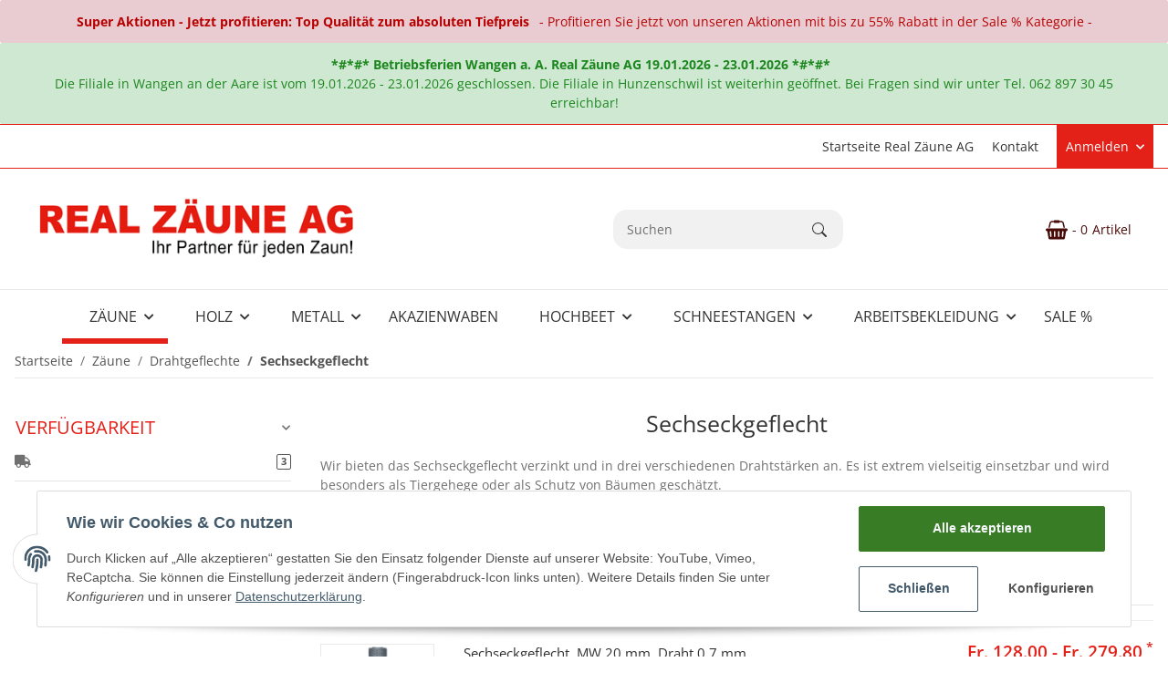

--- FILE ---
content_type: application/javascript
request_url: https://shop.realzaeune.ch/templates/SALEPIX/js/plugins/jtl.salepix.quickview.min.js
body_size: 935
content:
(function(){'use strict';var a=function(a){this.init(a)};a.DEFAULTS={elements:".js-quickview",modal:{id:"modal-article-dialog",wrapper:"#result-wrapper",wrapper_modal:"#result-wrapper-modal"}},a.prototype={constructor:a,init:function(b){this.options=$.extend({},a.DEFAULTS,b),this.article=$.evo.article(),this._registerEvents()},_registerEvents:function(){Array.from(document.querySelectorAll(this.options.elements)).forEach(a=>{a.addEventListener("click",this._onOpenQuickViewPopup.bind(this))})},onObserver:function(a){const b=document.getElementById("result-wrapper-modal_"+a).parentElement;b&&(this.observer=new MutationObserver(this._nodeChange.bind(this)),this.observer.observe(b,{childList:!0}))},_nodeChange:function(){setTimeout(()=>{$.evo.generateSlickSlider(),window.salepixChooseQuantity(),$.evo.salepix().fixModalPushedSuccess(),$.evo.salepix().countdown(),$.evo.popover()},900)},modalArticleDetail:function(a,b,c,d){c=$(a).parent();var e=this,f=$(c).find("h4.title").text(),g=$(a).data("src");"undefined"==typeof this.article.modalView||null===this.article.modalView?(this.article.modalView=$("<div id=\""+this.options.modal.id+"\" class=\"modal fade\" role=\"dialog\" tabindex=\"-1\">   <div class=\"modal-dialog previewmodal modal-lg mt-10\">       <div class=\"modal-content\">           <div class=\"modal-header\">               <button type=\"button\" class=\"x close\" data-dismiss=\"modal\">&times;</button>           </div>           <div id=\"content\" class=\"modal-body\"><div id=\""+b.substring(1)+"\" style=\"min-height:100px\">"+"<div class=\"image-content\"></div>"+"</div></div>       </div>   </div></div>"),this.article.modalView.on("hidden.bs.modal",function(){$(".modal-body",e.article.modalView).html("<div id=\""+b.substring(1)+"\" style=\"min-height:100px\" />"),$(".modal-title",e.article.modalView).html(""),e.article.modalView.off("shown.bs.modal"),e.article.modalShown=!1})):($(".modal-title",e.article.modalView).html(""),$(".modal-body",e.article.modalView).html("<div id=\""+b.substring(1)+"\" style=\"min-height:100px\">"+"<div class=\"image-content\"></div>"+"</div>")),this.article.modalView.on("shown.bs.modal",function(){const a=document.body.querySelector(b);$.evo.extended().startSpinner($(a)),e.article.modalShown=!0,e.article.loadModalArticle(g,b,function(){$.evo.article().register(b),$.evo.salepix().countdown(),$.evo.generateSlickSlider(),window.salepixChooseQuantity(),e.onObserver(d),$.evo.stopSpinner(),$.evo.popover()},function(){$.evo.stopSpinner(),$.evo.error("Error loading "+params.url)})}).on("hide.bs.modal",function(){e.observer.disconnect()}).modal("show")},_onOpenQuickViewPopup:function(a){a.preventDefault();const b=a.currentTarget,c=b.getAttribute("data-target"),d=this.article.options.modal.wrapper_modal+"_"+c,e=this.article.options.modal.wrapper+"_"+c;this.modalArticleDetail(b,d,e,c)}},$.evo.quickView=function(){return new a}})(jQuery);